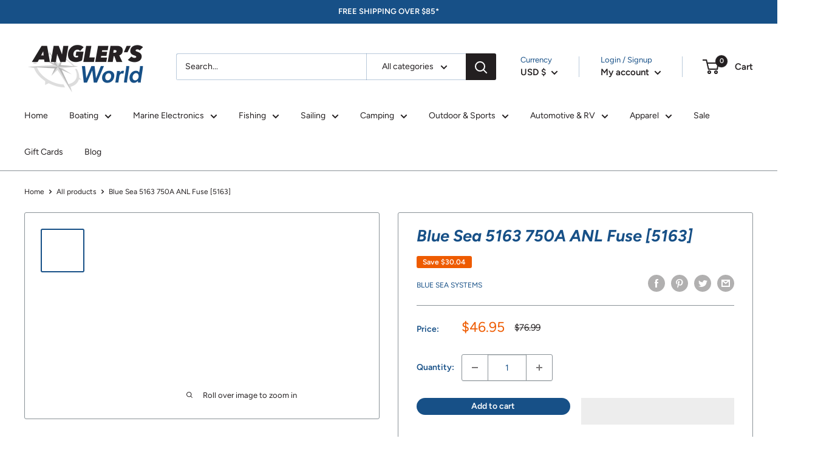

--- FILE ---
content_type: text/javascript
request_url: https://anglersworld.com/cdn/shop/t/10/assets/prefetch.js?v=127742445914281742861661487332
body_size: 2251
content:
if (current_template !== 'cart') {
  /*! modernizr 3.6.0 (Custom Build) | MIT * !*/
  !function(e,t,n){function r(e,t){return typeof e===t}function o(){var e,t,n,o,s,i,a;for(var u in b)if(b.hasOwnProperty(u)){if(e=[],t=b[u],t.name&&(e.push(t.name.toLowerCase()),t.options&&t.options.aliases&&t.options.aliases.length))for(n=0;n<t.options.aliases.length;n++)e.push(t.options.aliases[n].toLowerCase());for(o=r(t.fn,"function")?t.fn():t.fn,s=0;s<e.length;s++)i=e[s],a=i.split("."),1===a.length?Modernizr[a[0]]=o:(!Modernizr[a[0]]||Modernizr[a[0]]instanceof Boolean||(Modernizr[a[0]]=new Boolean(Modernizr[a[0]])),Modernizr[a[0]][a[1]]=o),x.push((o?"":"no-")+a.join("-"))}}function s(e){var t=C.className,n=Modernizr._config.classPrefix||"";if(T&&(t=t.baseVal),Modernizr._config.enableJSClass){var r=new RegExp("(^|\\s)"+n+"no-js(\\s|$)");t=t.replace(r,"$1"+n+"js$2")}Modernizr._config.enableClasses&&(t+=" "+n+e.join(" "+n),T?C.className.baseVal=t:C.className=t)}function i(){return"function"!=typeof t.createElement?t.createElement(arguments[0]):T?t.createElementNS.call(t,"http://www.w3.org/2000/svg",arguments[0]):t.createElement.apply(t,arguments)}function a(e){return e.replace(/([a-z])-([a-z])/g,function(e,t,n){return t+n.toUpperCase()}).replace(/^-/,"")}function u(e,t){return!!~(""+e).indexOf(t)}function d(e,t){return function(){return e.apply(t,arguments)}}function l(e,t,n){var o;for(var s in e)if(e[s]in t)return n===!1?e[s]:(o=t[e[s]],r(o,"function")?d(o,n||t):o);return!1}function f(t,n,r){var o;if("getComputedStyle"in e){o=getComputedStyle.call(e,t,n);var s=e.console;if(null!==o)r&&(o=o.getPropertyValue(r));else if(s){var i=s.error?"error":"log";s[i].call(s,"getComputedStyle returning null, its possible modernizr test results are inaccurate")}}else o=!n&&t.currentStyle&&t.currentStyle[r];return o}function c(e){return e.replace(/([A-Z])/g,function(e,t){return"-"+t.toLowerCase()}).replace(/^ms-/,"-ms-")}function p(){var e=t.body;return e||(e=i(T?"svg":"body"),e.fake=!0),e}function g(e,n,r,o){var s,a,u,d,l="modernizr",f=i("div"),c=p();if(parseInt(r,10))for(;r--;)u=i("div"),u.id=o?o[r]:l+(r+1),f.appendChild(u);return s=i("style"),s.type="text/css",s.id="s"+l,(c.fake?c:f).appendChild(s),c.appendChild(f),s.styleSheet?s.styleSheet.cssText=e:s.appendChild(t.createTextNode(e)),f.id=l,c.fake&&(c.style.background="",c.style.overflow="hidden",d=C.style.overflow,C.style.overflow="hidden",C.appendChild(c)),a=n(f,e),c.fake?(c.parentNode.removeChild(c),C.style.overflow=d,C.offsetHeight):f.parentNode.removeChild(f),!!a}function m(t,r){var o=t.length;if("CSS"in e&&"supports"in e.CSS){for(;o--;)if(e.CSS.supports(c(t[o]),r))return!0;return!1}if("CSSSupportsRule"in e){for(var s=[];o--;)s.push("("+c(t[o])+":"+r+")");return s=s.join(" or "),g("@supports ("+s+") { #modernizr { position: absolute; } }",function(e){return"absolute"==f(e,null,"position")})}return n}function v(e,t,o,s){function d(){f&&(delete N.style,delete N.modElem)}if(s=r(s,"undefined")?!1:s,!r(o,"undefined")){var l=m(e,o);if(!r(l,"undefined"))return l}for(var f,c,p,g,v,y=["modernizr","tspan","samp"];!N.style&&y.length;)f=!0,N.modElem=i(y.shift()),N.style=N.modElem.style;for(p=e.length,c=0;p>c;c++)if(g=e[c],v=N.style[g],u(g,"-")&&(g=a(g)),N.style[g]!==n){if(s||r(o,"undefined"))return d(),"pfx"==t?g:!0;try{N.style[g]=o}catch(h){}if(N.style[g]!=v)return d(),"pfx"==t?g:!0}return d(),!1}function y(e,t,n,o,s){var i=e.charAt(0).toUpperCase()+e.slice(1),a=(e+" "+P.join(i+" ")+i).split(" ");return r(t,"string")||r(t,"undefined")?v(a,t,o,s):(a=(e+" "+A.join(i+" ")+i).split(" "),l(a,t,n))}function h(e,t,r){return y(e,n,n,t,r)}var x=[],b=[],S={_version:"3.6.0",_config:{classPrefix:"",enableClasses:!0,enableJSClass:!0,usePrefixes:!0},_q:[],on:function(e,t){var n=this;setTimeout(function(){t(n[e])},0)},addTest:function(e,t,n){b.push({name:e,fn:t,options:n})},addAsyncTest:function(e){b.push({name:null,fn:e})}},Modernizr=function(){};Modernizr.prototype=S,Modernizr=new Modernizr,Modernizr.addTest("history",function(){var t=navigator.userAgent;return-1===t.indexOf("Android 2.")&&-1===t.indexOf("Android 4.0")||-1===t.indexOf("Mobile Safari")||-1!==t.indexOf("Chrome")||-1!==t.indexOf("Windows Phone")||"file:"===location.protocol?e.history&&"pushState"in e.history:!1}),Modernizr.addTest("localstorage",function(){var e="modernizr";try{return localStorage.setItem(e,e),localStorage.removeItem(e),!0}catch(t){return!1}}),Modernizr.addTest("sessionstorage",function(){var e="modernizr";try{return sessionStorage.setItem(e,e),sessionStorage.removeItem(e),!0}catch(t){return!1}}),Modernizr.addTest("websqldatabase","openDatabase"in e);var C=t.documentElement,T="svg"===C.nodeName.toLowerCase();Modernizr.addTest("bgpositionshorthand",function(){var e=i("a"),t=e.style,n="right 10px bottom 10px";return t.cssText="background-position: "+n+";",t.backgroundPosition===n});var w=S._config.usePrefixes?" -webkit- -moz- -o- -ms- ".split(" "):["",""];S._prefixes=w,Modernizr.addTest("opacity",function(){var e=i("a").style;return e.cssText=w.join("opacity:.55;"),/^0.55$/.test(e.opacity)});var _="CSS"in e&&"supports"in e.CSS,k="supportsCSS"in e;Modernizr.addTest("supports",_||k);var z="Moz O ms Webkit",P=S._config.usePrefixes?z.split(" "):[];S._cssomPrefixes=P;var O=function(t){var r,o=w.length,s=e.CSSRule;if("undefined"==typeof s)return n;if(!t)return!1;if(t=t.replace(/^@/,""),r=t.replace(/-/g,"_").toUpperCase()+"_RULE",r in s)return"@"+t;for(var i=0;o>i;i++){var a=w[i],u=a.toUpperCase()+"_"+r;if(u in s)return"@-"+a.toLowerCase()+"-"+t}return!1};S.atRule=O;var A=S._config.usePrefixes?z.toLowerCase().split(" "):[];S._domPrefixes=A;var E={elem:i("modernizr")};Modernizr._q.push(function(){delete E.elem});var N={style:E.elem.style};Modernizr._q.unshift(function(){delete N.style}),S.testAllProps=y;var R=S.prefixed=function(e,t,n){return 0===e.indexOf("@")?O(e):(-1!=e.indexOf("-")&&(e=a(e)),t?y(e,t,n):y(e,"pfx"))};Modernizr.addTest("backgroundblendmode",R("backgroundBlendMode","text")),S.testAllProps=h,Modernizr.addTest("backgroundcliptext",function(){return h("backgroundClip","text")}),Modernizr.addTest("mutationobserver",function(){if(-1!==navigator.platform.indexOf("Linux x86_64"))return!1}),Modernizr.addTest("cssanimations",h("animationName","a",!0)),Modernizr.addTest("bgpositionxy",function(){return h("backgroundPositionX","3px",!0)&&h("backgroundPositionY","5px",!0)}),Modernizr.addTest("bgrepeatround",h("backgroundRepeat","round")),Modernizr.addTest("bgrepeatspace",h("backgroundRepeat","space")),Modernizr.addTest("backgroundsize",h("backgroundSize","100%",!0)),Modernizr.addTest("bgsizecover",h("backgroundSize","cover")),Modernizr.addTest("flexbox",h("flexBasis","1px",!0)),Modernizr.addTest("cssreflections",h("boxReflect","above",!0)),Modernizr.addTest("csstransforms",function(){return-1===navigator.userAgent.indexOf("Android 2.")&&h("transform","scale(1)",!0)}),Modernizr.addTest("csstransforms3d",function(){return!!h("perspective","1px",!0)}),o(),s(x),delete S.addTest,delete S.addAsyncTest;for(var j=0;j<Modernizr._q.length;j++)Modernizr._q[j]();e.Modernizr=Modernizr}(window,document);
  const uLTS=new MutationObserver(a=>{a.forEach(({addedNodes:a})=>{a.forEach(a=>{1===a.nodeType&&"IFRAME"===a.tagName&&(a.src.includes("youtube.com")||a.src.includes("vimeo.com"))&&(a.setAttribute("loading","lazy"),a.setAttribute("data-src",a.src),a.removeAttribute("src")),1!==a.nodeType||"SCRIPT"!==a.tagName||(("analytics"==a.className||"boomerang"==a.className)&&(a.type="text/lazyload"),a.innerHTML.includes("asyncLoad")&&(a.innerHTML=a.innerHTML.replace("if(window.attachEvent)","document.addEventListener('asyncLazyLoad',function(event){asyncLoad();});if(window.attachEvent)").replaceAll(", asyncLoad",", function(){}")),(a.innerHTML.includes("PreviewBarInjector")||a.innerHTML.includes("adminBarInjector"))&&(a.innerHTML=a.innerHTML.replace("DOMContentLoaded","loadBarInjector")),a.src.includes("theme")&&a.src.includes("vendor-scripts")|| void 0===Modernizr.mutationobserver||(a.setAttribute("data-src",a.src),a.removeAttribute("src"),a.type="text/lazyload"))})})});uLTS.observe(document.documentElement,{childList:!0,subtree:!0})
} else {
  var uLTS = new MutationObserver(mutations => {}); uLTS.observe(document.documentElement, {childList: true, subtree: true});
} 

--- FILE ---
content_type: text/javascript
request_url: https://anglersworld.com/cdn/shop/t/10/assets/custom.js?v=90373254691674712701661200453
body_size: -689
content:
//# sourceMappingURL=/cdn/shop/t/10/assets/custom.js.map?v=90373254691674712701661200453
